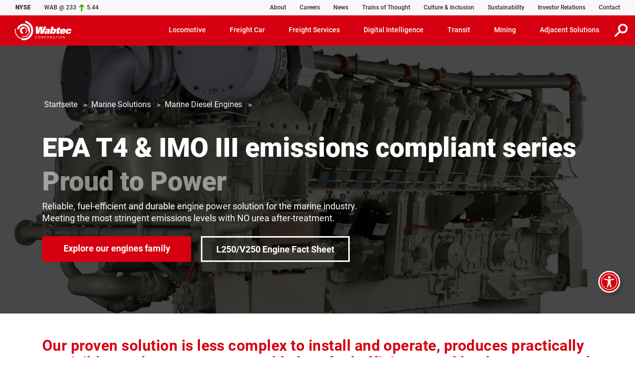

--- FILE ---
content_type: text/html; charset=UTF-8
request_url: https://www.wabteccorp.com/de/marine-solutions/marine-diesel-engines/epa-t4-imo-iii-emissions-compliant-series
body_size: 18786
content:
<!DOCTYPE html>
<html lang="de" dir="ltr" prefix="og: https://ogp.me/ns#">
  <head>
    <meta charset="utf-8" />
<meta name="description" content="Wabtec’s reliable, long-lasting, and fuel-efficient medium-speed diesel engine series includes inline and V models delivering continuous power ranging from 1,700-4,700 bkW and is certified to meet U.S. EPA Tier 4 &amp; IMO Tier III emissions" />
<meta name="abstract" content="Wabtec’s reliable, long-lasting, and fuel-efficient medium-speed diesel engine series includes inline and V models delivering continuous power ranging from 1,700-4,700 bkW and is certified to meet U.S. EPA Tier 4 &amp; IMO Tier III emissions" />
<meta name="keywords" content="GE Transportation, marine, diesel engine, engine, auxiliary engine, generators, emissions, propulsion, fuel efficiency" />
<link rel="shortlink" href="https://www.wabteccorp.com/marine-solutions/marine-diesel-engines/epa-t4-imo-iii-emissions-compliant-series" />
<link rel="canonical" href="https://www.wabteccorp.com/marine-solutions/marine-diesel-engines/epa-t4-imo-iii-emissions-compliant-series" />
<meta property="og:site_name" content="Wabtec Corporation" />
<meta property="og:url" content="https://www.wabteccorp.com/marine-solutions/marine-diesel-engines/epa-t4-imo-iii-emissions-compliant-series" />
<meta property="og:title" content="EPA T4 &amp; IMO III emissions compliant series" />
<meta property="og:description" content="Wabtec’s reliable, long-lasting, and fuel-efficient medium-speed diesel engine series includes inline and V models delivering continuous power ranging from 1,700-4,700 bkW and is certified to meet U.S. EPA Tier 4 &amp; IMO Tier III emissions" />
<meta property="og:image" content="https://www.wabteccorp.com/sites/default/files/2020-09/Wabtec-Maritime-Solutions-L250MDC-Marine-Engine-Family-480x480.png" />
<meta name="twitter:card" content="summary_large_image" />
<meta name="twitter:description" content="Wabtec’s reliable, long-lasting, and fuel-efficient medium-speed diesel engine series includes inline and V models delivering continuous power ranging from 1,700-4,700 bkW and is certified to meet U.S. EPA Tier 4 &amp; IMO Tier III emissions" />
<meta name="twitter:title" content="EPA T4 &amp; IMO III emissions compliant series" />
<meta name="twitter:site" content="@WabtecCorp" />
<meta name="twitter:image" content="https://www.wabteccorp.com/sites/default/files/2020-09/Wabtec-Maritime-Solutions-L250MDC-Marine-Engine-Family-480x480.png" />
<meta name="MobileOptimized" content="width" />
<meta name="HandheldFriendly" content="true" />
<meta name="viewport" content="width=device-width, initial-scale=1.0" />
<script type="application/ld+json">{
    "@context": "https://schema.org",
    "@graph": [
        {
            "@type": "Corporation",
            "@id": "https://www.wabteccorp.com/",
            "name": "Wabtec Corporation",
            "description": "Wabtec Corporation",
            "url": "https://www.wabteccorp.com/",
            "logo": {
                "@type": "ImageObject",
                "representativeOfPage": "False",
                "url": "https://www.wabteccorp.com/themes/custom/wabtec/images/Wabtec-Corporation.svg"
            },
            "brand": {
                "@type": "Brand",
                "@id": "https://www.wabteccorp.com/",
                "name": "Wabtec Corporation",
                "description": "Wabtec Corporation",
                "url": "https://www.wabteccorp.com/",
                "sameAs": [
                    "https://www.linkedin.com/company/wabtec-corporation/",
                    "https://www.facebook.com/wabtec/",
                    "https://www.instagram.com/wabteccorporation/",
                    "https://www.twitter.com/WabtecCorp/",
                    "https://www.youtube.com/user/WabtecCorp/"
                ],
                "logo": {
                    "@type": "ImageObject",
                    "representativeOfPage": "False",
                    "url": "https://www.wabteccorp.com/themes/custom/wabtec/images/Wabtec-Corporation.svg"
                }
            },
            "address": {
                "@type": "PostalAddress",
                "streetAddress": "30 Isabella Street",
                "addressLocality": "Pittsburgh",
                "addressRegion": "PA",
                "postalCode": "15212",
                "addressCountry": "USA"
            }
        }
    ]
}</script>
<link rel="icon" href="/themes/custom/wabtec/favicon.ico" type="image/vnd.microsoft.icon" />
<link rel="alternate" hreflang="en" href="https://www.wabteccorp.com/marine-solutions/marine-diesel-engines/epa-t4-imo-iii-emissions-compliant-series" />

    <title>EPA T4 &amp; IMO III emissions compliant series | Wabtec Corporation</title>
    <link rel="stylesheet" media="all" href="/sites/default/files/css/css_n5lqIlpXNBSW6p3s41vaQ-304pzTs1qX0R36aj7FwN0.css?delta=0&amp;language=de&amp;theme=wabtec&amp;include=eJx1jEsKwzAQQy_k2GeSbcVJGX_wTEhz-1La0kXpRoL3hBKGpQ0hQulSnwx5HgPiccPdDUyUibHpB3-JP9o4ouy6MTu91FhfLyeiMYW1N1twUnvlknL78CI9Qha1S_ZW3Mm49lnDuz2Flc18pmEX9dZLEf6dVaqi_PpnPACP1FTz" />
<link rel="stylesheet" media="all" href="/sites/default/files/css/css_V1i0NJen8mZBAP4mdM6kHraM_j5612AM24c7v9BR90M.css?delta=1&amp;language=de&amp;theme=wabtec&amp;include=eJx1jEsKwzAQQy_k2GeSbcVJGX_wTEhz-1La0kXpRoL3hBKGpQ0hQulSnwx5HgPiccPdDUyUibHpB3-JP9o4ouy6MTu91FhfLyeiMYW1N1twUnvlknL78CI9Qha1S_ZW3Mm49lnDuz2Flc18pmEX9dZLEf6dVaqi_PpnPACP1FTz" />

    <script src="/sites/default/files/js/js_BsXRhj6hEH56h5w6Zsct-HVryysSsV1t7_ue-FUsh8s.js?scope=header&amp;delta=0&amp;language=de&amp;theme=wabtec&amp;include=eJyFilEOAiEMRC_kwpFMW0YkAUpoXa-vJhI_dOPPzOTNmxAaLleKc63TndghkVXdfNLYJPUFsZekfTOZZbgtmqsy1Q8FX3S2-O6AiobuIcGpVAtGO_5KrjnXY63BjPLxb88h_nW_4icMduNW_Kxd8AA7q2tz"></script>

  </head>
  <body>
        <a href="#main-content" aria-label="skip to main content" class="visually-hidden focusable">
      Direkt zum Inhalt
    </a>
    
      <div class="dialog-off-canvas-main-canvas" data-off-canvas-main-canvas>
    <div class="layout-container prdc">
      <div>
    <div id="alrtie_46" class="container-fluid alrtie alr d-none"  id="block-alertie">
    <div class="row pt-2">
        <div class="col-12 my-1 my-sm-2">
            <div class="row">
                <div class="txt-edtr offset-1 col-10 offset-sm-1 col-sm-10 offset-xl-1 col-xl-10 h-100">
                                        <p>This website no longer supports the Internet Explorer web browser.</p>

<p>Microsoft is retiring and will no longer support Internet Explorer.&nbsp; Please use another web browser to access this website.&nbsp;&nbsp;</p>

<p><a href="https://support.microsoft.com/en-us/office/this-website-doesn-t-work-in-internet-explorer-8f5fc675-cd47-414c-9535-12821ddfc554" target="_blank">Click here for more details.</a> </p>
                </div>
            </div>
        </div>
    </div>
</div>

  </div>

    <header role="banner">
        
          <div>
    
<div id="header-top" class="umenu container-fluid"  id="block-utilitybar">
					<div class="row header-top bg-light-gray px-sm-3 px-md-2 px-lg-3 pe-xl-0 pe-xxl-3 ps-xxxl-4 pe-xxxl-0 pe-lg-0">
			<div class="col-8 col-lg-3 rates d-flex align-items-center">
				<p>
					<span class="black pe-4">NYSE</span>
					<span>WAB&nbsp;@&nbsp;233</span>
				</p>
				<img src="/themes/custom/wabtec/images/icons/ticker-arrow-up-green.svg" alt="green stock ticket up arrow" width="11" height="15">
				<span class="profit">5.44</span>
			</div>
			<div class="col-4 col-lg-9 ps-xl-0 pe-xl-0 utility-container">
				  <div>
    <nav role="navigation" aria-labelledby="block-utilitymenu-menu" id="block-utilitymenu">
            
  <h2 class="visually-hidden" id="block-utilitymenu-menu">Utility Menu</h2>
  

        <nav class="navbar navbar-expand-lg h-100 d-flex justify-content-end align-items-center">
	<div id="topnavbar">
												<ul class="navbar-nav me-auto">
																		<li class="nav-item d-none d-lg-block">
								<a href="/de/about-wabtec" class="nav-link" data-drupal-link-system-path="node/1886">About</a>
							</li>
																								<li class="nav-item d-none d-lg-block">
								<a href="https://careers.wabtec.com/" class="nav-link">Careers</a>
							</li>
																								<li class="nav-item d-none d-lg-block">
								<a href="/de/newsroom" class="nav-link" data-drupal-link-system-path="node/3701">News</a>
							</li>
																								<li class="nav-item d-none d-lg-block">
								<a href="/de/trains-of-thought" class="nav-link" data-drupal-link-system-path="node/8114">Trains of Thought</a>
							</li>
																								<li class="nav-item d-none d-lg-block">
								<a href="/de/global-culture-and-inclusion" class="nav-link" data-drupal-link-system-path="node/6451">Culture &amp; Inclusion</a>
							</li>
																								<li class="nav-item d-none d-lg-block">
								<a href="/de/sustainability" class="nav-link" data-drupal-link-system-path="node/7845">Sustainability</a>
							</li>
																								<li class="nav-item d-none d-lg-block">
								<a href="https://ir.wabteccorp.com/" class="nav-link">Investor Relations</a>
							</li>
																								<li class="nav-item d-none d-lg-block">
								<a href="/de/contact-us" class="nav-link" data-drupal-link-system-path="node/1166">Contact</a>
							</li>
															</ul>
					
			</div>
</nav>


  </nav>

  </div>

			</div>
		</div>
	</div>

  </div>

          <div>
    <nav role="navigation" aria-labelledby="block-mainmenu-menu" id="block-mainmenu">
            
  <h2 class="visually-hidden" id="block-mainmenu-menu">Main Menu</h2>
  

        <div id="main-navigation" class="mmenu w-100">
	<nav class="navbar w-100 navbar-expand-lg navbar-dark bg-red">
		<a class="navbar-brand" href="/de/">
			<img src="/themes/custom/wabtec/images/Wabtec-logo-White.svg" alt="Wabtec Corporation" width="114" height="39">
		</a>
		<button class="srch-icn border-0 bg-transparent d-lg-none">
			<img tabindex="0" src="/themes/custom/wabtec/images/icons/icon-search.svg" alt="Suche" width="26" height="26">
		</button>
		<button class="navbar-toggler" type="button" data-bs-toggle="collapse" data-bs-target="#navigation" aria-controls="navigation" aria-expanded="false" aria-label="Toggle navigation">
			<span class="navbar-toggler-icon"></span>
		</button>
		<div class="collapse navbar-collapse pb-lg-0" id="navigation">
														<ul data-region="primary_menu" class="navbar-nav ms-auto">
																																		<li class="nav-item dropdown megamenu">
														<a class="nav-link dropdown-toggle" id="menu-item-31" role="button" data-bs-toggle="dropdown" aria-haspopup="true" aria-expanded="false" tabindex="0">Locomotive</a>
							<div class="dropdown-menu" data-target="#menu-item-31" aria-labelledby="menu-item-31">
								<div class="container">
									<div class="row mega-dropdown-header">
										<div class="col-12">
																						<h2 class="title">Locomotive</h2>
																																																													<a href="/de/locomotive" class="description d-lg-none" aria-label="Locomotive">Locomotive&nbsp;Übersicht</a>
													<div class="btn bg-red-font-white d-none d-lg-inline-block">
														<a href="/de/locomotive">
															Locomotive&nbsp;Übersicht
																													</a>
													</div>
																																	</div>
									</div>
								</div>
																																	<div id="menu-item-31-menu-body" class="pt-3 pb-lg-3 pb-0">
										<div class="container">
											<div class="row collapse multi-collapse quarters show">
																									<div class="col-12 col-lg-6 col-xl-3 quarter">
														<h6 class="heading">EQUIPMENT</h6>
																													<a href="/de/locomotive/alternative-fuel-locomotives" data-drupal-link-system-path="node/481">Alternative fuel</a>
																													<a href="/de/locomotive/heavy-haul-locomotives" data-drupal-link-system-path="node/466">Heavy haul</a>
																													<a href="/de/locomotive/medium-weight-locomotives" data-drupal-link-system-path="node/471">Medium weight</a>
																													<a href="/de/locomotive/light-weight-locomotives" data-drupal-link-system-path="node/476">Light weight</a>
																											</div>
																									<div class="col-12 col-lg-6 col-xl-3 quarter">
														<h6 class="heading">COMPONENTS</h6>
																													<a href="/de/locomotive/braking-systems" data-drupal-link-system-path="node/3236">Braking Systems</a>
																													<a href="/de/locomotive/air-generation-and-treatment" data-drupal-link-system-path="node/3196">Air Generation &amp; Treatment</a>
																													<a href="/de/locomotive/electric-motors" data-drupal-link-system-path="node/5446">Electric Motors</a>
																													<a href="/de/locomotive/engine-cooling" data-drupal-link-system-path="node/701">Engine Cooling</a>
																													<a href="/de/locomotive/cab-components" data-drupal-link-system-path="node/4786">Cab Components</a>
																													<a href="/de/locomotive/seals-gaskets-accessories" data-drupal-link-system-path="node/1331">Seals, Gaskets &amp; Accessories</a>
																											</div>
																									<div class="col-12 col-lg-6 col-xl-3 quarter">
														<h6 class="heading">SERVICES</h6>
																													<a href="/de/freight-services/asset-performance-management" data-drupal-link-system-path="node/3571">Asset Performance Management</a>
																													<a href="/de/freight-services/certified-pre-owned" data-drupal-link-system-path="node/3606">Certified Pre-Owned</a>
																													<a href="/de/freight-services/maintenance" data-drupal-link-system-path="node/491">Maintenance</a>
																													<a href="/de/freight-services/maintenance-of-way" data-drupal-link-system-path="node/831">Maintenance of Way</a>
																													<a href="/de/freight-services/modernization-solutions" data-drupal-link-system-path="node/4701">Modernization Solutions</a>
																													<a href="/de/freight-services/performance-upgrades" data-drupal-link-system-path="node/816">Performance Upgrades</a>
																													<a href="/de/freight-services/remanufacturing" data-drupal-link-system-path="node/811">Remanufacturing</a>
																											</div>
																									<div class="col-12 col-lg-6 col-xl-3 quarter">
														<h6 class="heading">DIGITAL INTELLIGENCE</h6>
																													<a href="/de/digital-intelligence/electronics-and-components/ecp-4200" data-drupal-link-system-path="node/1711">ECP-4200 Brake System</a>
																													<a href="/de/digital-intelligence/signaling-and-train-control/train-control/interoperable-electronic-train-management-system-i-etms" data-drupal-link-system-path="node/286">I-ETMS®</a>
																													<a href="/de/digital-intelligence/electronics-and-components/event-recorders" data-drupal-link-system-path="node/2021">Event Recorders</a>
																											</div>
																							</div>
										</div>
									</div>
															</div>
						</li>
																													<li class="nav-item dropdown megamenu">
														<a class="nav-link dropdown-toggle" id="menu-item-36" role="button" data-bs-toggle="dropdown" aria-haspopup="true" aria-expanded="false" tabindex="0">Freight Car</a>
							<div class="dropdown-menu" data-target="#menu-item-36" aria-labelledby="menu-item-36">
								<div class="container">
									<div class="row mega-dropdown-header">
										<div class="col-12">
																						<h2 class="title">Freight Car</h2>
																																																													<a href="/de/freight-car" class="description d-lg-none" aria-label="Freight Car">Freight Car&nbsp;Übersicht</a>
													<div class="btn bg-red-font-white d-none d-lg-inline-block">
														<a href="/de/freight-car">
															Freight Car&nbsp;Übersicht
																													</a>
													</div>
																																	</div>
									</div>
								</div>
																																	<div id="menu-item-36-menu-body" class="pt-3 pb-lg-3 pb-0">
										<div class="container">
											<div class="row collapse multi-collapse quarters show">
																									<div class="col-12 col-lg-6 col-xl-3 quarter">
														<h6 class="heading">COMPONENTS</h6>
																													<a href="/de/freight-car/braking-systems" data-drupal-link-system-path="node/906">Braking Systems</a>
																													<a href="/de/freight-car/truck-systems" data-drupal-link-system-path="node/926">Truck Systems</a>
																													<a href="/de/freight-car/end-of-car-systems" data-drupal-link-system-path="node/1456">End of Car Systems</a>
																													<a href="/de/freight-car/specialty-components" data-drupal-link-system-path="node/711">Specialty Components</a>
																											</div>
																									<div class="col-12 col-lg-6 col-xl-3 quarter">
														<h6 class="heading">SERVICES</h6>
																													<a href="/de/freight-services/freight-car-maintenance/component-reconditioning" data-drupal-link-system-path="node/3516">Component Reconditioning</a>
																													<a href="/de/freight-services/freight-car-maintenance/education-technical-support" data-drupal-link-system-path="node/3521">Education &amp; Technical Support</a>
																											</div>
																									<div class="col-12 col-lg-6 col-xl-3 quarter">
														<h6 class="heading">DIGITAL INTELLIGENCE</h6>
																													<a href="/freight-car/braking-systems/ecp-4200">ECP-4200</a>
																													<a href="/de/digital-intelligence/electronics-and-components/trainlink-ng5-atx-end-of-train-device" data-drupal-link-system-path="node/1796">TrainLink™ NG5 ATX End of Train Device</a>
																													<a href="/de/digital-intelligence/electronics-and-components/axlemax-alternator" data-drupal-link-system-path="node/5536">AxleMax Alternator</a>
																											</div>
																							</div>
										</div>
									</div>
															</div>
						</li>
																													<li class="nav-item dropdown megamenu">
														<a class="nav-link dropdown-toggle" id="menu-item-1071" role="button" data-bs-toggle="dropdown" aria-haspopup="true" aria-expanded="false" tabindex="0">Freight Services</a>
							<div class="dropdown-menu" data-target="#menu-item-1071" aria-labelledby="menu-item-1071">
								<div class="container">
									<div class="row mega-dropdown-header">
										<div class="col-12">
																						<h2 class="title">Freight Services</h2>
																																																													<a href="/de/freight-services" class="description d-lg-none" aria-label="Freight Services">Freight Services&nbsp;Übersicht</a>
													<div class="btn bg-red-font-white d-none d-lg-inline-block">
														<a href="/de/freight-services">
															Freight Services&nbsp;Übersicht
																													</a>
													</div>
																																	</div>
									</div>
								</div>
																																	<div id="menu-item-1071-menu-body" class="pt-3 pb-lg-3 pb-0">
										<div class="container">
											<div class="row collapse multi-collapse quarters show">
																									<div class="col-12 col-lg-6 col-xl-3 quarter">
														<h6 class="heading">LOCOMOTIVE SERVICES</h6>
																													<a href="/de/freight-services/asset-performance-management" data-drupal-link-system-path="node/3571">Asset Performance Management</a>
																													<a href="/de/freight-services/certified-pre-owned" data-drupal-link-system-path="node/3606">Certified Pre-Owned</a>
																													<a href="/de/freight-services/maintenance" data-drupal-link-system-path="node/491">Maintenance</a>
																													<a href="/de/freight-services/maintenance-of-way" data-drupal-link-system-path="node/831">Maintenance of Way</a>
																													<a href="/de/freight-services/modernization-solutions" data-drupal-link-system-path="node/4701">Modernization Solutions</a>
																													<a href="/de/freight-services/performance-upgrades" data-drupal-link-system-path="node/816">Performance Upgrades</a>
																													<a href="/de/freight-services/remanufacturing" data-drupal-link-system-path="node/811">Remanufacturing</a>
																											</div>
																									<div class="col-12 col-lg-6 col-xl-3 quarter">
														<h6 class="heading">FREIGHT CAR SERVICES</h6>
																													<a href="/de/freight-services/freight-car-maintenance/component-reconditioning" data-drupal-link-system-path="node/3516">Component Reconditioning</a>
																													<a href="/de/freight-services/freight-car-maintenance/education-technical-support" data-drupal-link-system-path="node/3521">Education &amp; Technical Support</a>
																											</div>
																							</div>
										</div>
									</div>
															</div>
						</li>
																													<li class="nav-item dropdown megamenu">
														<a class="nav-link dropdown-toggle" id="menu-item-26" role="button" data-bs-toggle="dropdown" aria-haspopup="true" aria-expanded="false" tabindex="0">Digital Intelligence</a>
							<div class="dropdown-menu" data-target="#menu-item-26" aria-labelledby="menu-item-26">
								<div class="container">
									<div class="row mega-dropdown-header">
										<div class="col-12">
																						<h2 class="title">Digital Intelligence</h2>
																																																													<a href="/de/digital-intelligence" class="description d-lg-none" aria-label="Digital Intelligence">Digital Intelligence&nbsp;Übersicht</a>
													<div class="btn bg-red-font-white d-none d-lg-inline-block">
														<a href="/de/digital-intelligence">
															Digital Intelligence&nbsp;Übersicht
																													</a>
													</div>
																																	</div>
									</div>
								</div>
																																	<div id="menu-item-26-menu-body" class="pt-3 pb-lg-3 pb-0">
										<div class="container">
											<div class="row collapse multi-collapse quarters show">
																									<div class="col-12 col-lg-6 col-xl-3 quarter">
														<h6 class="heading">SOLUTIONS</h6>
																													<a href="/de/digital-intelligence/energy-management" data-drupal-link-system-path="node/7882">Energy Management</a>
																													<a href="/de/digital-intelligence/condition-monitoring" data-drupal-link-system-path="node/7883">Condition Monitoring</a>
																													<a href="/de/digital-intelligence/signaling-and-train-control" data-drupal-link-system-path="node/7884">Signaling &amp; Train Control</a>
																													<a href="/de/digital-intelligence/remote-train-operation" data-drupal-link-system-path="node/7897">Remote Train Operation</a>
																													<a href="/de/digital-intelligence/scheduling-planning-and-optimization" data-drupal-link-system-path="node/7899">Scheduling, Planning &amp; Optimization</a>
																													<a href="/de/digital-intelligence/transportation-management" data-drupal-link-system-path="node/7900">Transportation Management</a>
																													<a href="/de/digital-intelligence/inspection-technologies" data-drupal-link-system-path="node/8358">Inspection Technologies</a>
																													<a href="/de/digital-intelligence/digital-mine" data-drupal-link-system-path="node/1401">Digital Mine</a>
																													<a href="/de/digital-intelligence/electronics-and-components" data-drupal-link-system-path="node/231">Electronics and Components</a>
																											</div>
																							</div>
										</div>
									</div>
															</div>
						</li>
																													<li class="nav-item dropdown megamenu">
														<a class="nav-link dropdown-toggle" id="menu-item-41" role="button" data-bs-toggle="dropdown" aria-haspopup="true" aria-expanded="false" tabindex="0">Transit</a>
							<div class="dropdown-menu" data-target="#menu-item-41" aria-labelledby="menu-item-41">
								<div class="container">
									<div class="row mega-dropdown-header">
										<div class="col-12">
																						<h2 class="title">Transit</h2>
																																																													<a href="/de/transit" class="description d-lg-none" aria-label="Transit">Transit&nbsp;Übersicht</a>
													<div class="btn bg-red-font-white d-none d-lg-inline-block">
														<a href="/de/transit">
															Transit&nbsp;Übersicht
																													</a>
													</div>
																																	</div>
									</div>
								</div>
																																	<div id="menu-item-41-menu-body" class="pt-3 pb-lg-3 pb-0">
										<div class="container">
											<div class="row collapse multi-collapse quarters show">
																									<div class="col-12 col-lg-6 col-xl-3 quarter">
														<h6 class="heading">RAIL COMPONENTS</h6>
																													<a href="/de/transit-rail" data-drupal-link-system-path="node/686">Overview</a>
																													<a href="/de/transit-rail/braking-systems" data-drupal-link-system-path="node/751">Braking Systems</a>
																													<a href="/de/transit-rail/couplers-and-draft-gears" data-drupal-link-system-path="node/761">Couplers &amp; Draft Gears</a>
																													<a href="/de/transit-rail/door-and-access-solutions" data-drupal-link-system-path="node/766">Door &amp; Access Solutions</a>
																													<a href="/de/transit-rail/electrical-solutions" data-drupal-link-system-path="node/771">Electrical Solutions</a>
																													<a href="/de/transit-rail/hvac-comfort-systems" data-drupal-link-system-path="node/756">HVAC &amp; Comfort Systems</a>
																													<a href="/de/transit-rail/power-collection" data-drupal-link-system-path="node/781">Power Collection</a>
																													<a href="/de/transit-rail/power-and-auxiliary-energy-solutions" data-drupal-link-system-path="node/776">Power &amp; Auxiliary Energy Solutions</a>
																													<a href="/de/transit-rail/suspension-vibration-control" data-drupal-link-system-path="node/3911">Suspension &amp; Vibration Control</a>
																											</div>
																									<div class="col-12 col-lg-6 col-xl-3 quarter">
														<h6 class="heading">BUS COMPONENTS</h6>
																													<a href="/de/transit-bus" data-drupal-link-system-path="node/691">Overview</a>
																													<a href="/de/transit-bus/bus-components" data-drupal-link-system-path="node/731">Bus Components</a>
																													<a href="/de/transit-bus/doors-access" data-drupal-link-system-path="node/736">Doors &amp; Accessibility</a>
																													<a href="/de/transit-bus/e-bus-charging" data-drupal-link-system-path="node/741">E-Bus Charging</a>
																													<a href="/de/transit-bus/electric-power-collection" data-drupal-link-system-path="node/5301">Electric Power Collection</a>
																													<a href="/de/transit-bus/passenger-information-vehicle-security" data-drupal-link-system-path="node/746">Passenger Information &amp; Vehicle Security</a>
																											</div>
																									<div class="col-12 col-lg-6 col-xl-3 quarter">
														<h6 class="heading">DIGITAL INTELLIGENCE</h6>
																													<a href="/de/transit-rail/driving-monitoring-recording/radar-aic" data-drupal-link-system-path="node/961">Radar AIC</a>
																													<a href="/de/digital-intelligence/electronics-and-components/event-recorders" data-drupal-link-system-path="node/2021">Event Recorders</a>
																													<a href="/de/transit-rail/passenger-information-video-security/ismart-display" data-drupal-link-system-path="node/941">iSmart Display</a>
																													<a href="/de/transit-rail/passenger-information-systems/passenger-information-video-security" data-drupal-link-system-path="node/956">Passenger Information &amp; Video Security</a>
																											</div>
																									<div class="col-12 col-lg-6 col-xl-3 quarter">
														<h6 class="heading">SERVICES</h6>
																													<a href="/de/transit-rail/services/transit-services" data-drupal-link-system-path="node/4246">Transit Services</a>
																											</div>
																							</div>
										</div>
									</div>
															</div>
						</li>
																													<li class="nav-item dropdown megamenu">
														<a class="nav-link dropdown-toggle" id="menu-item-246" role="button" data-bs-toggle="dropdown" aria-haspopup="true" aria-expanded="false" tabindex="0">Mining</a>
							<div class="dropdown-menu" data-target="#menu-item-246" aria-labelledby="menu-item-246">
								<div class="container">
									<div class="row mega-dropdown-header">
										<div class="col-12">
																						<h2 class="title">Mining</h2>
																																																													<a href="/de/mining" class="description d-lg-none" aria-label="Mining">Mining&nbsp;Übersicht</a>
													<div class="btn bg-red-font-white d-none d-lg-inline-block">
														<a href="/de/mining">
															Mining&nbsp;Übersicht
																													</a>
													</div>
																																	</div>
									</div>
								</div>
																																	<div id="menu-item-246-menu-body" class="pt-3 pb-lg-3 pb-0">
										<div class="container">
											<div class="row collapse multi-collapse quarters show">
																									<div class="col-12 col-lg-6 col-xl-3 quarter">
														<h6 class="heading">DIGITAL MINE</h6>
																													<a href="/de/digital-intelligence/digital-mine" data-drupal-link-system-path="node/1401">Overview</a>
																													<a href="/de/digital-intelligence/digital-mine/collision-avoidance-system-cas" data-drupal-link-system-path="node/2766">Collision Avoidance System (CAS) </a>
																													<a href="/de/digital-intelligence/digital-mine/advanced-monitoring-sensing-solutions" data-drupal-link-system-path="node/1411">Advanced Monitoring &amp; Sensing</a>
																													<a href="/de/digital-intelligence/digital-mine/operations-performance-management" data-drupal-link-system-path="node/2081">Operations Performance Management</a>
																													<a href="/de/digital-intelligence/digital-mine/underground-drill-guidance-solution" data-drupal-link-system-path="node/7874">Underground Drill Guidance</a>
																													<a href="/de/digital-intelligence/digital-mine/services-management" data-drupal-link-system-path="node/1661">Services Management</a>
																											</div>
																									<div class="col-12 col-lg-6 col-xl-3 quarter">
														<h6 class="heading">SURFACE EQUIPMENT</h6>
																													<a href="/de/mining/cooling-solutions" data-drupal-link-system-path="node/8001">Cooling Solutions</a>
																													<a href="/de/mining/electric-drive-systems" data-drupal-link-system-path="node/6771">Electric Drive Systems</a>
																													<a href="/de/mining/power-and-data-transfer" data-drupal-link-system-path="node/1696">Power &amp; Data Transfer</a>
																											</div>
																							</div>
										</div>
									</div>
															</div>
						</li>
																													<li class="nav-item dropdown megamenu">
														<a class="nav-link dropdown-toggle" id="menu-item-51" role="button" data-bs-toggle="dropdown" aria-haspopup="true" aria-expanded="false" tabindex="0">Adjacent Solutions</a>
							<div class="dropdown-menu" data-target="#menu-item-51" aria-labelledby="menu-item-51">
								<div class="container">
									<div class="row mega-dropdown-header">
										<div class="col-12">
																						<h2 class="title">Adjacent Solutions</h2>
																					</div>
									</div>
								</div>
																																	<div id="menu-item-51-menu-body" class="pt-3 pb-lg-3 pb-0">
										<div class="container">
											<div class="row collapse multi-collapse quarters show">
																									<div class="col-12 col-lg-6 col-xl-3 quarter">
														<h6 class="heading">RAIL INFRASTRUCTURE</h6>
																													<a href="/de/rail-infrastructure" data-drupal-link-system-path="node/191">Overview</a>
																													<a href="/de/rail-infrastructure/special-trackwork-track-products" data-drupal-link-system-path="node/3806">Track Products &amp; Materials</a>
																													<a href="/de/rail-infrastructure/signal-wayside-components" data-drupal-link-system-path="node/3796">Signal Wayside Components</a>
																													<a href="/de/rail-infrastructure/vehicle-equipment" data-drupal-link-system-path="node/3811">Vehicle Equipment</a>
																													<a href="/de/rail-infrastructure/electric-power-supply" data-drupal-link-system-path="node/4226">Electric Power Supply</a>
																											</div>
																									<div class="col-12 col-lg-6 col-xl-3 quarter">
														<h6 class="heading">DRILLING</h6>
																													<a href="/de/drilling" data-drupal-link-system-path="node/211">Overview</a>
																													<a href="/de/drilling/drill-motors/ac-air-cooled-motors" data-drupal-link-system-path="node/3081">AC Air Cooled Motors</a>
																													<a href="/de/drilling/drill-motors/packaging-options" data-drupal-link-system-path="node/3096">Packaging Options</a>
																											</div>
																									<div class="col-12 col-lg-6 col-xl-3 quarter">
														<h6 class="heading">MARINE SOLUTIONS</h6>
																													<a href="/de/marine-solutions" data-drupal-link-system-path="node/206">Overview</a>
																													<a href="/de/marine-solutions/marine-diesel-engines" data-drupal-link-system-path="node/4846">Marine Diesel Engines</a>
																													<a href="/de/marine-solutions/onshore-power-supply" data-drupal-link-system-path="node/2926">Onshore Power Supply</a>
																											</div>
																									<div class="col-12 col-lg-6 col-xl-3 quarter">
														<h6 class="heading">HEAT TRANSFER &amp; ENERGY SOLUTIONS</h6>
																													<a href="/de/heat-transfer-and-energy-solutions" data-drupal-link-system-path="node/216">Overview</a>
																													<a href="/de/heat-transfer-and-energy-solutions/engine-cooling" data-drupal-link-system-path="node/3451">Diesel &amp; Gas Engine Cooling</a>
																													<a href="/de/heat-transfer-and-energy-solutions/generator-motor-transformer-coolers" data-drupal-link-system-path="node/3456">Generator, Motor &amp; Transformer Coolers</a>
																													<a href="/de/heat-transfer-and-energy-solutions/high-temperature-applications" data-drupal-link-system-path="node/4991">High Temperature Applications</a>
																											</div>
																									<div class="col-12 col-lg-6 col-xl-3 quarter">
														<h6 class="heading">ELASTOMERS</h6>
																													<a href="/de/elastomers" data-drupal-link-system-path="node/226">Overview</a>
																													<a href="/de/elastomers/custom-rubber-molding/railway-applications" data-drupal-link-system-path="node/3886">Railway Applications</a>
																													<a href="/de/elastomers/industrial-applications" title="Standard Solutions by Application" data-drupal-link-system-path="node/3476">Industrial Applications</a>
																													<a href="/de/elastomers/custom-rubber-molding" data-drupal-link-system-path="node/3746">Custom Rubber Molding</a>
																													<a href="/de/elastomers/processes-capabilities" data-drupal-link-system-path="node/3896">Processes &amp; Capabilities</a>
																											</div>
																									<div class="col-12 col-lg-6 col-xl-3 quarter">
														<h6 class="heading">POWER GENERATION</h6>
																													<a href="/de/stationary-power-diesel-engines" data-drupal-link-system-path="node/8090">Stationary Power Diesel Engines</a>
																													<a href="/de/stationary-power-diesel-engines/250SDC-series-Tier-4" data-drupal-link-system-path="node/8156">250SDC Series (Tier 4)</a>
																													<a href="/de/stationary-power-diesel-engines/parts-and-service" data-drupal-link-system-path="node/8161">Parts &amp; Service</a>
																											</div>
																							</div>
										</div>
									</div>
															</div>
						</li>
										<li class="nav-item dropdown megamenu d-none d-lg-block">
						<button class="srch-icn border-0 bg-transparent">
							<img tabindex="0" class="img-fluid" src="/themes/custom/wabtec/images/icons/icon-search.svg" alt="Suche" width="26" height="26">
						</button>
					</li>
																<li class="nav-item dropdown megamenu d-block d-lg-none">
							<div class="dropdown-menu show" data-target="#company-menu" aria-labelledby="company-menu">
								<div class="container">
									<div class="row mega-dropdown-header">
										<div class="col-12">
											<h2 class="title">Firma</h2>
										</div>
									</div>
								</div>
								<div id="company-menu" class="company-menu row py-sm-2">
									<div class="container">
										<div class="row collapse multi-collapse quarters show">
											<div class="col-12 col-lg-6 col-xl-3 quarter">
																									<a href="/de/about-wabtec" data-drupal-link-system-path="node/1886">About Wabtec</a>
																									<a href="https://careers.wabtec.com">Careers</a>
																									<a href="/de/newsroom" data-drupal-link-system-path="node/3701">Newsroom</a>
																									<a href="/de/trains-of-thought" data-drupal-link-system-path="node/8114">Trains of Thought</a>
																									<a href="/de/global-culture-and-inclusion" data-drupal-link-system-path="node/6451">Culture &amp; Inclusion</a>
																									<a href="/de/sustainability" data-drupal-link-system-path="node/7845">Sustainability</a>
																									<a href="https://ir.wabteccorp.com/">Investor Relations</a>
																									<a href="/de/contact-us" data-drupal-link-system-path="node/1166">Contact</a>
																							</div>
										</div>
									</div>
								</div>
							</div>
						</li>
									</ul>
			</div>
		
				</nav>
</div>
<div class="po-content d-none">
	<form action="/de/search" method="get">
		<div class="row">
			<div class="col-12 d-flex align-items-center justify-content-center h-100 w-100">
				<div class="form-group w-100">
					<label for="search" class="d-none">Search</label>
					<input type="search" name="text" id="search" class="form-control sbd" aria-label="search" placeholder="Suche...">
				</div>
			</div>
		</div>
	</form>
</div>

  </nav>

  </div>

    </header>
    
    <main role="main">
        <a id="main-content" tabindex="-1"></a>
        <div class="layout-content">
                           																																																																												<div class="heror w-100 p-0" >
					<div class="bg">
						<picture>
							<source srcset="/sites/default/files/styles/scale_crop_hero_rich_xs_575_800_cc/public/2020-08/Wabtec-Maritime-Solutions-Marine-Engines-1920x800_0.jpg.webp?itok=QCAgAZ3Y" media="(max-width: 576px)">
							<source srcset="/sites/default/files/styles/scale_crop_hero_rich_sm_767_800_cc/public/2020-08/Wabtec-Maritime-Solutions-Marine-Engines-1920x800_0.jpg.webp?itok=_NhsEMsQ" media="(min-width: 577px) and (max-width: 767px)">
							<source media="(min-width: 768px)" srcset="/sites/default/files/styles/scale_width_1920/public/2020-08/Wabtec-Maritime-Solutions-Marine-Engines-1920x800_0.jpg.webp?itok=WFsJbShG">
							<img class="top-0 position-absolute heror-img-object-fit obj-pos-cc" src="/sites/default/files/styles/scale_width_1920/public/2020-08/Wabtec-Maritime-Solutions-Marine-Engines-1920x800_0.jpg.webp?itok=WFsJbShG" alt="Wabtec Maritime Solutions Maritime Engines" role="img" aria-label="Wabtec Maritime Solutions Maritime Engines" aria-hidden="false">
						</picture>
						<div class="overlay-full opacity-0"></div>
						<div class="container h-100 align-items-center w-100">
							<div class="row">
								<div class="col-12 content position-relative">
																			<nav aria-label="Pfadnavigation">
											<ol class="breadcrumb px-1 mb-0">
																									<li class="breadcrumb-item">
														<a href="/de">Startseite</a>
													</li>
																									<li class="breadcrumb-item">
														<a href="/de/marine-solutions">Marine Solutions</a>
													</li>
																									<li class="breadcrumb-item">
														<a href="/de/marine-solutions/marine-diesel-engines">Marine Diesel Engines</a>
													</li>
																							</ol>
										</nav>
																												<div class=" wab-scroll-effect-duration-0-9 wab-scroll-effect-delay-3-0">
																															<h1 class="">EPA T4 &amp; IMO III emissions compliant series</h1>
																															<h2 class="subtitle">Proud to Power</h2>
																															<div class="row">
												<div class="txt-edtr col-10 col-sm-11 col-lg-8 col-xl-7">
													<p>Reliable, fuel-efficient and durable engine power solution for the marine industry. Meeting the most stringent emissions levels with NO urea after-treatment.</p>
												</div>
											</div>
																														</div>
																																																																																																																																																																																																																																																																																																																																<div class="buttons-container">
														<div class="btn bg-red-font-white me-xl-3 me-md-4 my-2">
															<a href="/de/marine-engine-selection-guide?inline" target=&quot;_blank&quot; type=&quot;application/pdf; length=3142525&quot; aria-label="Explore our engines family">
																Explore our engines family
																															</a>
														</div>
																																																																																																																																																																																																																																																																																							<div class="btn bg-trans-font-white my-2">
																	<a href="/de/L250-V250MDC_Marine_Diesel_Engine_Fact_Sheet?inline" target=&quot;_blank&quot; type=&quot;application/pdf; length=3033559&quot; aria-label="L250/V250 Engine Fact Sheet">
																		L250/V250 Engine Fact Sheet
																																			</a>
																</div>
																																										</div>
																																																		</div>
							</div>
						</div>
					</div>
				</div>
						
                        
                                    <div class="intro container">
                <div class="row pt-5">
                    <div class="col-12 col-xxxl-8">
                        <div class="row">
                            <div class="txt-edtr intro-text red col-12">
                                <p>Our proven solution is less complex to install and operate, produces practically no visible smoke, operates at world class fuel efficiency and load response, and avoids the hassle of planning urea replenishment and onboard handling of urea.</p>

<p>Key Benefits:</p>

<ul>
	<li>Eliminates the need for space and weight provisions otherwise needed for a SCR system and urea storage tanks, preserving valuable cargo, accommodation, and tank space</li>
	<li>No additional operating expenses from urea use and catalyst replacements</li>
	<li>No hassle associated with planning for urea replenishment and handling urea onboard</li>
	<li>Reducing ship design complexity and shipyard installation time and cost compared to an engine with a SCR after treatment solution</li>
	<li>Robust and proven design, simple to operate</li>
	<li>World-class fuel efficiency and load response with practically no visible smoke</li>
	<li>High engine energy efficiency with more heat recovery available in jacket water system from EGR</li>
	<li>Narrow footprint allows ease of maintenance and packaging advantage</li>
</ul>
                            </div>
                        </div>
                    </div>
                </div>
            </div>
                                                                                <div class="rprds container">
                        <div class="row my-4">
                                                                                                                                                                                                                                                                                                                                                                                                                            <div class="col-12 col-sm-6 col-md-4 col-lg-3 mb-3">
                                    <div class="rprdsi h-100 container card">
                                        <a href="/de/marine-solutions/marine-diesel-engines/epa-t4-imo-iii-emissions-compliant-series/l250mdc-marine-engine-family">
                                            <div class="row">
                                                <div class="col-12">
                                                    <img class="card-img-top" src="/sites/default/files/styles/scale_width_527/public/2020-09/Wabtec-Maritime-Solutions-L250MDC-Marine-Engine-Family-480x480.png.webp?itok=AAF0Cux8" alt="Wabtec Maritime Solutions L250MDC Marine Engine Family" width="480" height="480" loading="lazy">
                                                </div>
                                            </div>
                                            <div class="row">
                                                <div class="card-body col-12 px-4">
                                                    <h5 class="card-title">L250MDC Marine Engine Family</h5> 
                                                    <p class="card-text">Wabtec’s L250MDC inline engine offers a streamlined design that is fuel-efficient and delivers continuous power from 1,700 bkW (6L250MDC @ 900rpm) to 2,500 bkW (8L250MDC @ 1000rpm)</p>
                                                </div>
                                            </div>
                                        </a>
                                    </div>
                                </div>
                                                                                                                                                                                                                                                                                                                                                                                                                            <div class="col-12 col-sm-6 col-md-4 col-lg-3 mb-3">
                                    <div class="rprdsi h-100 container card">
                                        <a href="/de/marine-solutions/marine-diesel-engines/epa-t4-imo-iii-emissions-compliant-series/v250mdc-marine-engine-family">
                                            <div class="row">
                                                <div class="col-12">
                                                    <img class="card-img-top" src="/sites/default/files/styles/scale_width_527/public/2020-09/Wabtec-Maritime-Solutions-Marine-Diesel-Engines-EPA-T4-IMO-III-emissions-compliant-480x480.png.webp?itok=rKvEkZpt" alt="Wabtec Maritime Solutions Marine Diesel Engines EPA T4 IMO III emissions compliant" width="480" height="480" loading="lazy">
                                                </div>
                                            </div>
                                            <div class="row">
                                                <div class="card-body col-12 px-4">
                                                    <h5 class="card-title">V250MDC Marine Engine Family</h5> 
                                                    <p class="card-text">The V250MDC EPA T4 &amp; IMO III emissions compliant engine series is the most technologically advanced and fuel-efficient medium speed diesel engine ever built by Wabtec</p>
                                                </div>
                                            </div>
                                        </a>
                                    </div>
                                </div>
                                                                                </div>
                    </div>
                                                        <div id="rtxt18856" class="rtxt container my-5 wab-scroll-effect-duration-0-9 wab-scroll-effect-delay-3-0" >
	<div class="row">
						<div class="col-12 col-lg-10 col-xxxl-8">
																													<h2 class="cmp-preheading text-uppercase ">Whitepaper</h2>
													<h3 class="cmp-title mt-2">Wabtec’s advanced EGR technology</h3>
												<div class="txt-edtr py-2 pt-md-4 ">
					<p>Wabtec has been first to launch a medium-speed marine diesel engine series which is certified to meet the IMO III and EPA T4 emissions standards by deploying advanced EGR technology, which minimizes the formation of NO<sub>X</sub> during combustion as opposed to reducing NO<sub>X</sub> in the exhaust gas through a series of chemical reactions in an after-treatment system. Engines with EGR technology offer significant benefits over engines with SCR after-treatment technology. Engines with EGR technology:</p>

<ul>
	<li>Have 30% to 50% lower system weight</li>
	<li>Require 20% to 40% less space</li>
	<li>Have a 40% to 49% lower installation cost</li>
	<li>Have up to 8% lower operating expenses</li>
</ul>
				</div>
																																																																																																																																			<div class="buttons-container">
								<div class="btn bg-red-font-white me-xl-3 me-md-4 my-2">
									<a href="/de/EPA-T4-IMO-III-emissions-compliance-without-urea-after-treatment.pdf?inline" target=&quot;_blank&quot; type=&quot;application/pdf; length=658635&quot; aria-label="Download the whitepaper">
										Download the whitepaper
																			</a>
								</div>
															</div>
																		</div>
		</div>
	</div>
                            										<div id="prtlp10546" class="prtlp container py-5 my-xxxl-5" >
			<div class="row">
				<div class="col-12 col-md-9 col-xl-6 col-xxxl-7">
					<h2 class="cmp-preheading text-uppercase">Marine Diesel Engines</h2>
					<h3 class="cmp-title bold mt-2">Reliable, durable &amp; fuel-efficient marine engines for propulsion and auxiliary power. </h3>
									</div>
			</div>
			<div class="row d-flex align-items-center">
				<div class="col-12">
					<div class="row quarters mb-xl-5">
																																																																	<div class="h-100 col-12 col-md-6 col-lg-3 col-xxxl-2 quarter">
											<h4>EPA T4 &amp; IMO III emissions compliant series </h4>
											<ul class="px-0">
																																																																																																																																		<li class="pb-1">
															<a class="font-red" href="/de/marine-solutions/marine-diesel-engines/epa-t4-imo-iii-emissions-compliant-series/l250mdc-marine-engine-family" aria-label="6L250MDC ">
																6L250MDC 
																															</a>
														</li>
																																																																																																																																			<li class="py-1">
															<a class="font-red" href="/de/marine-solutions/marine-diesel-engines/epa-t4-imo-iii-emissions-compliant-series/l250mdc-marine-engine-family" aria-label="8L250MDC ">
																8L250MDC 
																															</a>
														</li>
																																																																																																																																			<li class="py-1">
															<a class="font-red" href="/de/marine-solutions/marine-diesel-engines/epa-t4-imo-iii-emissions-compliant-series/v250mdc-marine-engine-family" aria-label="12V250MDC ">
																12V250MDC 
																															</a>
														</li>
																																																																																																																																			<li class="pt-1">
															<a class="font-red" href="/de/marine-solutions/marine-diesel-engines/epa-t4-imo-iii-emissions-compliant-series/v250mdc-marine-engine-family" aria-label="16V250MDC ">
																16V250MDC 
																															</a>
														</li>
																																				</ul>
										</div>
																																																																																									<div class="h-100 col-12 col-md-6 col-lg-3 col-xxxl-2 quarter">
											<h4>IMO II emissions compliant series</h4>
											<ul class="px-0">
																																																																																																																																		<li class="pb-1">
															<a class="font-red" href="/de/marine-solutions/marine-diesel-engines/imo-ii-emissions-compliant-series/l250mda-marine-engine-family" aria-label="6L250MDA ">
																6L250MDA 
																															</a>
														</li>
																																																																																																																																			<li class="py-1">
															<a class="font-red" href="/de/marine-solutions/marine-diesel-engines/imo-ii-emissions-compliant-series/l250mda-marine-engine-family" aria-label="8L250MDA ">
																8L250MDA 
																															</a>
														</li>
																																																																																																																																			<li class="py-1">
															<a class="font-red" href="/de/marine-solutions/marine-diesel-engines/imo-ii-emissions-compliant-series/v250mdb-marine-engine-family" aria-label="12V250MDB ">
																12V250MDB 
																															</a>
														</li>
																																																																																																																																			<li class="py-1">
															<a class="font-red" href="/de/marine-solutions/marine-diesel-engines/imo-ii-emissions-compliant-series/v250mdb-marine-engine-family" aria-label="16V250MDB ">
																16V250MDB 
																															</a>
														</li>
																																																																																																																																			<li class="pt-1">
															<a class="font-red" href="/de/marine-solutions/marine-diesel-engines/imo-ii-emissions-compliant-series/v228-marine-engine-family" aria-label="V228 (aftermarket support only)">
																V228 (aftermarket support only)
																															</a>
														</li>
																																				</ul>
										</div>
																																			</div>
				</div>
			</div>
		</div>
	
                                                                                                                                                                                  						<div id="vts15626" class="vts container-fluid" >
			<div class="row">
				<div id="vts_carousel15626" class="col-12 vts_carousel carousel slide px-0"  data-bs-interval="false">
											<ol class="carousel-indicators">
																																																	<li data-bs-target="#vts_carousel15626" data-bs-slide-to="0"  class="active" aria-label="Slide 0" tabindex="0"></li>
																																																											<li data-bs-target="#vts_carousel15626" data-bs-slide-to="1"  aria-label="Slide 1" tabindex="0"></li>
																																																											<li data-bs-target="#vts_carousel15626" data-bs-slide-to="2"  aria-label="Slide 2" tabindex="0"></li>
																																																											<li data-bs-target="#vts_carousel15626" data-bs-slide-to="3"  aria-label="Slide 3" tabindex="0"></li>
																														</ol>
										<div class="carousel-inner">
																																																																																																											<div class="vtsp carousel-item active" style="background-image: url('/sites/default/files/styles/scale_width_1920/public/2020-09/Maritime-Marine-Diesel1.jpg.webp?itok=DSL9iK7g');" aria-label="Slide 1">
									<div class="container">
										<div class="row">
											<div class="col-10 offset-sm-4 col-sm-7 offset-md-6 col-md-5 offset-xl-6 col-xl-4 offset-xxxl-7">
												<h2 class="text-uppercase black white subheading">LOWEST AVERAGE ANNUAL OPERATING COST </h2>
												<h3 class="bold white subtitle">
																											<span class="indicator str-title">15%⬇</span>
																										<span class="carousel-title">5 to 15% lower operating cost</span>
												</h3>
												<div class="txt-edtr white description">
													<p>Thanks to the combination of better fuel efficiency, as well as, eliminating the use of urea, catalyst replacement and SCR system maintenance.</p>
												</div>
											</div>
										</div>
									</div>
								</div>
																																																																																																												<div class="vtsp carousel-item" style="background-image: url('/sites/default/files/styles/scale_width_1920/public/2020-09/Maritime-Marine-Diesel4.jpg.webp?itok=xbZIHoia');" aria-label="Slide 2">
									<div class="container">
										<div class="row">
											<div class="col-10 offset-sm-4 col-sm-7 offset-md-6 col-md-5 offset-xl-6 col-xl-4 offset-xxxl-7">
												<h2 class="text-uppercase black white subheading">LOWEST SHIPYARD INSTALLATION COST </h2>
												<h3 class="bold white subtitle">
																											<span class="indicator str-title">50%⬇</span>
																										<span class="carousel-title">lower installation cost</span>
												</h3>
												<div class="txt-edtr white description">
													<p>Less complex and less expensive to install, thanks to the elimination of all SCR system related equipment, fabrication of urea tank, piping and SCR system installation work.</p>
												</div>
											</div>
										</div>
									</div>
								</div>
																																																																																																												<div class="vtsp carousel-item" style="background-image: url('/sites/default/files/styles/scale_width_1920/public/2020-09/Maritime-Marine-Diesel.jpg.webp?itok=Hhox_xUS');" aria-label="Slide 3">
									<div class="container">
										<div class="row">
											<div class="col-10 offset-sm-4 col-sm-7 offset-md-6 col-md-5 offset-xl-6 col-xl-4 offset-xxxl-7">
												<h2 class="text-uppercase black white subheading">COMPACT DESIGN</h2>
												<h3 class="bold white subtitle">
																											<span class="indicator str-title">40%⬇</span>
																										<span class="carousel-title">up to 40% smaller footprint</span>
												</h3>
												<div class="txt-edtr white description">
													<p>EGR technology eliminates space otherwise needed by SCR system, preserving valuable cargo and tank space.</p>
												</div>
											</div>
										</div>
									</div>
								</div>
																																																																																																												<div class="vtsp carousel-item" style="background-image: url('/sites/default/files/styles/scale_width_1920/public/2020-09/Maritime-Marine-Diesel3.jpg.webp?itok=5FZe_5Mh');" aria-label="Slide 4">
									<div class="container">
										<div class="row">
											<div class="col-10 offset-sm-4 col-sm-7 offset-md-6 col-md-5 offset-xl-6 col-xl-4 offset-xxxl-7">
												<h2 class="text-uppercase black white subheading">LOWER WEIGHT</h2>
												<h3 class="bold white subtitle">
																											<span class="indicator str-title">50%⬇</span>
																										<span class="carousel-title">up to 50% lower system weight</span>
												</h3>
												<div class="txt-edtr white description">
													<p>EGR technology eliminates additional weight from urea tanks and SCR system.</p>
												</div>
											</div>
										</div>
									</div>
								</div>
																		</div>
				</div>
			</div>
		</div>
	
                                                            
                                                                                                                                                                                  <div id="contact" class="cont py-3 pb-sm-5 position-relative" >
	<div class="wab-recaptcha-consent container z-0">
		<div class="row">
			<div class="col-12 ps-3">
				<h2 class="cmp-preheading text-uppercase pt-5">Kontaktieren Sie uns</h2>
				<h3 class="cmp-title mt-2">Wabtec Marine Diesel Engines</h3>
			</div>
		</div>
		<div class="row">
			<div class="col-12 col-lg-7 col-xl-6">
				
            <div><form class="webform-submission-form webform-submission-add-form webform-submission-default-form webform-submission-default-add-form webform-submission-default-paragraph-19246-form webform-submission-default-paragraph-19246-add-form js-webform-submit-once js-webform-details-toggle webform-details-toggle wdfltpt-3" data-drupal-selector="webform-submission-default-paragraph-19246-add-form-2" action="/de/marine-solutions/marine-diesel-engines/epa-t4-imo-iii-emissions-compliant-series" method="post" id="webform-submission-default-paragraph-19246-add-form--2" accept-charset="UTF-8">
	<div class="row">
		<div class="col-12 col-sm-6">
			<div class="mb-3 cfg">
				<div class="js-form-item form-item js-form-type-textfield form-item-firstname js-form-item-firstname">
      <label for="edit-firstname--2" class="js-form-required form-required">First Name *</label>
        <input class="form-control form-text required" data-drupal-selector="edit-firstname" type="text" id="edit-firstname--2" name="firstname" value="" size="60" maxlength="255" required="required" aria-required="true" />

        </div>

			</div>
		</div>
		<div class="col-12 col-sm-6">
			<div class="mb-3 cfg">
				<div class="js-form-item form-item js-form-type-textfield form-item-lastname js-form-item-lastname">
      <label for="edit-lastname--2" class="js-form-required form-required">Last Name *</label>
        <input class="form-control form-text required" data-drupal-selector="edit-lastname" type="text" id="edit-lastname--2" name="lastname" value="" size="60" maxlength="255" required="required" aria-required="true" />

        </div>

			</div>
		</div>
	</div>
	<div class="row">
		<div class="col-12 col-sm-6">
			<div class="mb-3 cfg">
				<div class="js-form-item form-item js-form-type-email form-item-email js-form-item-email">
      <label for="edit-email--2" class="js-form-required form-required">Email *</label>
        <input class="form-control form-email required" data-drupal-selector="edit-email" type="email" id="edit-email--2" name="email" value="" size="60" maxlength="254" required="required" aria-required="true" />

        </div>

			</div>
		</div>
		<div class="col-12 col-sm-6">
			<div class="mb-3 cfg">
				<div class="js-form-item form-item js-form-type-tel form-item-phone-number js-form-item-phone-number">
      <label for="edit-phone-number--2" class="js-form-required form-required">Phone *</label>
        <input class="form-control form-tel required" data-drupal-selector="edit-phone-number" type="tel" id="edit-phone-number--2" name="phone_number" value="" size="30" maxlength="128" required="required" aria-required="true" />

        </div>

			</div>
		</div>
	</div>
	<div class="row">
		<div class="col-12 col-sm-6">
			<div class="mb-3 cfg">
				<div class="js-form-item form-item js-form-type-textfield form-item-company js-form-item-company">
      <label for="edit-company--2" class="js-form-required form-required">Company *</label>
        <input class="form-control form-text required" data-drupal-selector="edit-company" type="text" id="edit-company--2" name="company" value="" size="60" maxlength="255" required="required" aria-required="true" />

        </div>

			</div>
		</div>
		<div class="col-12 col-sm-6">
			<div class="mb-3 cfg">
				<div class="js-form-item form-item js-form-type-select form-item-country js-form-item-country">
      <label for="edit-country--2" class="js-form-required form-required">Country Region *</label>
        <select class="form-control form-select required" data-drupal-selector="edit-country" id="edit-country--2" name="country" required="required" aria-required="true"><option value="" selected="selected">- Auswählen -</option><option value="Abgelegenes Ozeanien">Abgelegenes Ozeanien</option><option value="Afghanistan">Afghanistan</option><option value="Albanien">Albanien</option><option value="Algerien">Algerien</option><option value="Amerikanisch-Samoa">Amerikanisch-Samoa</option><option value="Amerikanische Jungferninseln">Amerikanische Jungferninseln</option><option value="Andorra">Andorra</option><option value="Angola">Angola</option><option value="Anguilla">Anguilla</option><option value="Antarktis">Antarktis</option><option value="Antigua und Barbuda">Antigua und Barbuda</option><option value="Argentinien">Argentinien</option><option value="Armenien">Armenien</option><option value="Aruba">Aruba</option><option value="Ascension">Ascension</option><option value="Aserbaidschan">Aserbaidschan</option><option value="Australien">Australien</option><option value="Bahamas">Bahamas</option><option value="Bahrain">Bahrain</option><option value="Bangladesch">Bangladesch</option><option value="Barbados">Barbados</option><option value="Belgien">Belgien</option><option value="Belize">Belize</option><option value="Benin">Benin</option><option value="Bermuda">Bermuda</option><option value="Bhutan">Bhutan</option><option value="Bolivien">Bolivien</option><option value="Bosnien und Herzegowina">Bosnien und Herzegowina</option><option value="Botswana">Botswana</option><option value="Bouvetinsel">Bouvetinsel</option><option value="Brasilien">Brasilien</option><option value="Britische Jungferninseln">Britische Jungferninseln</option><option value="Britisches Territorium im Indischen Ozean">Britisches Territorium im Indischen Ozean</option><option value="Brunei">Brunei</option><option value="Bulgarien">Bulgarien</option><option value="Burkina Faso">Burkina Faso</option><option value="Burundi">Burundi</option><option value="Ceuta und Melilla">Ceuta und Melilla</option><option value="Chile">Chile</option><option value="China">China</option><option value="Clipperton-Insel">Clipperton-Insel</option><option value="Cookinseln">Cookinseln</option><option value="Costa Rica">Costa Rica</option><option value="Curaçao">Curaçao</option><option value="Deutschland">Deutschland</option><option value="Diego Garcia">Diego Garcia</option><option value="Dominica">Dominica</option><option value="Dominikanische Republik">Dominikanische Republik</option><option value="Dschibuti">Dschibuti</option><option value="Dänemark">Dänemark</option><option value="Elfenbeinküste">Elfenbeinküste</option><option value="El Salvador">El Salvador</option><option value="Equador">Equador</option><option value="Eritrea">Eritrea</option><option value="Estland">Estland</option><option value="Falklandinseln">Falklandinseln</option><option value="Fidschi">Fidschi</option><option value="Finnland">Finnland</option><option value="Frankreich">Frankreich</option><option value="Französisch-Guayana">Französisch-Guayana</option><option value="Französisch-Polynesien">Französisch-Polynesien</option><option value="Französische Süd- und Antarktisgebiete">Französische Süd- und Antarktisgebiete</option><option value="Färöer">Färöer</option><option value="Gabun">Gabun</option><option value="Gambia">Gambia</option><option value="Georgien">Georgien</option><option value="Ghana">Ghana</option><option value="Gibraltar">Gibraltar</option><option value="Grenada">Grenada</option><option value="Griechenland">Griechenland</option><option value="Grönland">Grönland</option><option value="Guadeloupe">Guadeloupe</option><option value="Guam">Guam</option><option value="Guatemala">Guatemala</option><option value="Guernsey">Guernsey</option><option value="Guinea">Guinea</option><option value="Guinea-Bissau">Guinea-Bissau</option><option value="Guyana">Guyana</option><option value="Haiti">Haiti</option><option value="Heard und McDonaldinseln">Heard und McDonaldinseln</option><option value="Honduras">Honduras</option><option value="Hongkong Sonderverwaltungszone der Republik China">Hongkong Sonderverwaltungszone der Republik China</option><option value="Indien">Indien</option><option value="Indonesien">Indonesien</option><option value="Irak">Irak</option><option value="Iran">Iran</option><option value="Irland">Irland</option><option value="Island">Island</option><option value="Isle of Man">Isle of Man</option><option value="Israel">Israel</option><option value="Italien">Italien</option><option value="Jamaika">Jamaika</option><option value="Japan">Japan</option><option value="Jemen">Jemen</option><option value="Jersey">Jersey</option><option value="Jordanien">Jordanien</option><option value="Kaimaninseln">Kaimaninseln</option><option value="Kambodscha">Kambodscha</option><option value="Kamerun">Kamerun</option><option value="Kanada">Kanada</option><option value="Kanarische Inseln">Kanarische Inseln</option><option value="Kapverden">Kapverden</option><option value="Karibische Niederlande (BES-Inseln)">Karibische Niederlande (BES-Inseln)</option><option value="Kasachstan">Kasachstan</option><option value="Katar">Katar</option><option value="Kenia">Kenia</option><option value="Kirgisistan">Kirgisistan</option><option value="Kiribati">Kiribati</option><option value="Kokosinseln">Kokosinseln</option><option value="Kolumbien">Kolumbien</option><option value="Komoren">Komoren</option><option value="Kongo - Brazzaville">Kongo - Brazzaville</option><option value="Kongo - Kinshasa">Kongo - Kinshasa</option><option value="Kosovo">Kosovo</option><option value="Kroatien">Kroatien</option><option value="Kuba">Kuba</option><option value="Kuwait">Kuwait</option><option value="Königreich Eswatini">Königreich Eswatini</option><option value="Laos">Laos</option><option value="Lesotho">Lesotho</option><option value="Lettland">Lettland</option><option value="Libanon">Libanon</option><option value="Liberia">Liberia</option><option value="Libyen">Libyen</option><option value="Liechtenstein">Liechtenstein</option><option value="Litauen">Litauen</option><option value="Luxemburg">Luxemburg</option><option value="Macau (Chinesische Sonderverwaltungszone)">Macau (Chinesische Sonderverwaltungszone)</option><option value="Madagaskar">Madagaskar</option><option value="Malawi">Malawi</option><option value="Malaysia">Malaysia</option><option value="Malediven">Malediven</option><option value="Mali">Mali</option><option value="Malta">Malta</option><option value="Marokko">Marokko</option><option value="Marshallinseln">Marshallinseln</option><option value="Martinique">Martinique</option><option value="Mauretanien">Mauretanien</option><option value="Mauritius">Mauritius</option><option value="Mayotte">Mayotte</option><option value="Mexiko">Mexiko</option><option value="Mikronesien">Mikronesien</option><option value="Monaco">Monaco</option><option value="Mongolei">Mongolei</option><option value="Montenegro">Montenegro</option><option value="Montserrat">Montserrat</option><option value="Mosambik">Mosambik</option><option value="Myanmar (Birma)">Myanmar (Birma)</option><option value="Namibia">Namibia</option><option value="Nauru">Nauru</option><option value="Nepal">Nepal</option><option value="Neukaledonien">Neukaledonien</option><option value="Neuseeland">Neuseeland</option><option value="Nicaragua">Nicaragua</option><option value="Niederlande">Niederlande</option><option value="Niederländische Antillen">Niederländische Antillen</option><option value="Niger">Niger</option><option value="Nigeria">Nigeria</option><option value="Niue">Niue</option><option value="Nordkorea">Nordkorea</option><option value="Nordmazedonien">Nordmazedonien</option><option value="Norfolkinsel">Norfolkinsel</option><option value="Norwegen">Norwegen</option><option value="Nördliche Marianen">Nördliche Marianen</option><option value="Oman">Oman</option><option value="Osttimor">Osttimor</option><option value="Pakistan">Pakistan</option><option value="Palau">Palau</option><option value="Palästinensische Autonomiegebiete">Palästinensische Autonomiegebiete</option><option value="Panama">Panama</option><option value="Papua-Neuguinea">Papua-Neuguinea</option><option value="Paraguay">Paraguay</option><option value="Peru">Peru</option><option value="Philippinen">Philippinen</option><option value="Pitcairninseln">Pitcairninseln</option><option value="Polen">Polen</option><option value="Portugal">Portugal</option><option value="Puerto Rico">Puerto Rico</option><option value="Republik Moldau">Republik Moldau</option><option value="Ruanda">Ruanda</option><option value="Rumänien">Rumänien</option><option value="Russland">Russland</option><option value="Réunion">Réunion</option><option value="Saint-Barthélemy">Saint-Barthélemy</option><option value="Saint-Pierre und Miquelon">Saint-Pierre und Miquelon</option><option value="Salomonen">Salomonen</option><option value="Sambia">Sambia</option><option value="Samoa">Samoa</option><option value="San Marino">San Marino</option><option value="Sark">Sark</option><option value="Saudi-Arabien">Saudi-Arabien</option><option value="Schweden">Schweden</option><option value="Schweiz">Schweiz</option><option value="Senegal">Senegal</option><option value="Serbien">Serbien</option><option value="Seychellen">Seychellen</option><option value="Sierra Leone">Sierra Leone</option><option value="Simbabwe">Simbabwe</option><option value="Singapur">Singapur</option><option value="Sint Maarten">Sint Maarten</option><option value="Slowakei">Slowakei</option><option value="Slowenien">Slowenien</option><option value="Somalia">Somalia</option><option value="Spanien">Spanien</option><option value="Spitzbergen &amp; Jan Mayen">Spitzbergen & Jan Mayen</option><option value="Sri Lanka">Sri Lanka</option><option value="St. Helena">St. Helena</option><option value="St. Kitts und Nevis">St. Kitts und Nevis</option><option value="St. Lucia">St. Lucia</option><option value="St. Martin">St. Martin</option><option value="St. Vincent &amp; Grenadinen">St. Vincent & Grenadinen</option><option value="Sudan">Sudan</option><option value="Surinam">Surinam</option><option value="Syrien">Syrien</option><option value="São Tomé &amp; Príncipe">São Tomé & Príncipe</option><option value="Südafrika">Südafrika</option><option value="Südgeorgien und die Südlichen Sandwichinseln">Südgeorgien und die Südlichen Sandwichinseln</option><option value="Südkorea">Südkorea</option><option value="Südsudan">Südsudan</option><option value="Tadschikistan">Tadschikistan</option><option value="Taiwan">Taiwan</option><option value="Tansania">Tansania</option><option value="Thailand">Thailand</option><option value="Togo">Togo</option><option value="Tokelau">Tokelau</option><option value="Tonga">Tonga</option><option value="Trinidad und Tobago">Trinidad und Tobago</option><option value="Tristan da Cunha">Tristan da Cunha</option><option value="Tschad">Tschad</option><option value="Tschechien">Tschechien</option><option value="Tunesien">Tunesien</option><option value="Turkmenistan">Turkmenistan</option><option value="Turks- und Caicosinseln">Turks- und Caicosinseln</option><option value="Tuvalu">Tuvalu</option><option value="Türkei">Türkei</option><option value="Uganda">Uganda</option><option value="Ukraine">Ukraine</option><option value="Ungarn">Ungarn</option><option value="Uruguay">Uruguay</option><option value="US-Überseeinseln">US-Überseeinseln</option><option value="Usbekistan">Usbekistan</option><option value="Vanuatu">Vanuatu</option><option value="Vatikanstadt">Vatikanstadt</option><option value="Venezuela">Venezuela</option><option value="Vereinigte Arabische Emirate">Vereinigte Arabische Emirate</option><option value="Vereinigtes Königreich">Vereinigtes Königreich</option><option value="Vereinigte Staaten">Vereinigte Staaten</option><option value="Vietnam">Vietnam</option><option value="Wallis &amp; Futuna">Wallis & Futuna</option><option value="Weihnachtsinsel">Weihnachtsinsel</option><option value="Weißrussland">Weißrussland</option><option value="Westsahara">Westsahara</option><option value="Zentralafrikanische Republik">Zentralafrikanische Republik</option><option value="Zypern">Zypern</option><option value="Ägypten">Ägypten</option><option value="Äquatorialguinea">Äquatorialguinea</option><option value="Äthiopien">Äthiopien</option><option value="Ålandinseln">Ålandinseln</option><option value="Österreich">Österreich</option></select>
        </div>

			</div>
		</div>
	</div>
	<div class="row">
		<div class="col-12 col-sm-6">
			<div class="mb-3 cfg">
				<div class="js-form-item form-item js-form-type-select form-item-current-customer js-form-item-current-customer">
      <label for="edit-current-customer--2" class="js-form-required form-required">Are you a Wabtec customer or partner? *</label>
        <select class="form-control form-select required" data-webform-required-error="Select One" data-drupal-selector="edit-current-customer" id="edit-current-customer--2" name="current_customer" required="required" aria-required="true"><option value="" selected="selected">- Auswählen -</option><option value="Customer">Customer</option><option value="Partner">Partner</option><option value="Neither">Neither</option></select>
        </div>

			</div>
		</div>
		<div class="col-12 col-sm-6">
			<div class="mb-3 cfg">
				<div class="js-form-item form-item js-form-type-select form-item-inquiry-type js-form-item-inquiry-type">
      <label for="edit-inquiry-type--2" class="js-form-required form-required">Select One *</label>
        <select class="form-control form-select required" data-drupal-selector="edit-inquiry-type" id="edit-inquiry-type--2" name="inquiry_type" required="required" aria-required="true"><option value="" selected="selected">- Auswählen -</option><option value="I&#039;d like to request a quote">I&#039;d like to request a quote</option><option value="I need support">I need support</option><option value="I have other questions">I have other questions</option></select>
        </div>

			</div>
		</div>
	</div>
	<div class="row">
		<div class="col-12">
			<div class="mb-3 cfg">
				<div class="js-form-item form-item js-form-type-textarea form-item-message js-form-item-message">
      <label for="edit-message--2">Message</label>
        <div>
  <textarea data-drupal-selector="edit-message" id="edit-message--2" name="message" rows="3" cols="60" class="form-textarea"></textarea>
</div>

        </div>

			</div>
		</div>
	</div>
	<div class="row">
		<div class="col-12">
			<div class="mb-3 cfg">
				<div class="js-form-item form-item js-form-type-checkbox form-item-consent js-form-item-consent">
        <input data-drupal-selector="edit-consent" type="checkbox" id="edit-consent--2" name="consent" value="1" class="form-checkbox required" required="required" aria-required="true" />

        <label class="d-inline option js-form-required form-required" for="edit-consent--2">I understand and agree that this site is governed by the Wabtec Corporation <a href="/privacy-policy">Privacy Policy</a> and <a href="/terms-of-use">Terms of Use</a></label>
      </div>

			</div>
		</div>
	</div>
	<div class="row py-3">
		<div class="col-12">
			<div class="mb-3 cfg recaptcha">
				

                    <fieldset  data-drupal-selector="edit-captcha" class="captcha captcha-type-challenge--recaptcha" data-nosnippet>
          <legend class="captcha__title js-form-required form-required">
            CAPTCHA
          </legend>
                  <div class="captcha__element">
            <input data-drupal-selector="edit-captcha-sid" type="hidden" name="captcha_sid" value="45261440" />
<input data-drupal-selector="edit-captcha-token" type="hidden" name="captcha_token" value="Ti4pvQH4gaEYm6mPkoDAQxoW7tk7Kp5HYixk2q2R9CY" />
<input data-drupal-selector="edit-captcha-response" type="hidden" name="captcha_response" value="" />
<div class="g-recaptcha" data-sitekey="6LclpbUZAAAAAGS4jPZuxc5iA5TH-hCLF2qcl3HH" data-theme="light" data-type="image"></div><input data-drupal-selector="edit-captcha-cacheable" type="hidden" name="captcha_cacheable" value="1" />
<div class="wab-recaptcha-script d-none" data-src="https://www.google.com/recaptcha/api.js?hl=de&amp;render=explicit&amp;onload=drupalRecaptchaOnload" data-async data-defer></div>

          </div>
                      <div class="captcha__description description">Diese Sicherheitsfrage überprüft, ob Sie ein menschlicher Besucher sind und verhindert automatisches Spamming.</div>
                              </fieldset>
            
							</div>
		</div>
	</div>
	<div class="row py-3">
		<div class="col-12">
			<div class="mb-3 cfg submit-button">
				<input class="webform-button--submit button button--primary js-form-submit form-submit" data-drupal-selector="edit-submit" type="submit" id="edit-submit--2" name="op" value="Absenden" />

			</div>
		</div>
	</div>
	<input autocomplete="off" data-drupal-selector="form-hsysqxh9334rb-3vasext-ykel3vfsdxjo8q1freh4" type="hidden" name="form_build_id" value="form-hSysQxh9334Rb__3VaSeXt_yKeL3vFSdXJo8q1FreH4" />

	<input data-drupal-selector="edit-webform-submission-default-paragraph-19246-add-form-2" type="hidden" name="form_id" value="webform_submission_default_paragraph_19246_add_form" />

	
</form></div>
      
			</div>
					</div>
	</div>
	<div class="wab-recaptcha-noconsent-container container pt-3">
		<div class="row ps-2">
			<div class="col-12">
				<h2 class="cmp-preheading text-uppercase pt-5">Kontaktieren Sie uns</h2>
				<h3 class="cmp-title mt-2">Wabtec Marine Diesel Engines</h3>
			</div>
		</div>
		<div class="wab-recaptcha-noconsent h-100">
			<div class="wab-recaptcha-noconsent-msg-container">
				<span class="wab-recaptcha-noconsent-message">We use Google reCAPTCHA to protect against spam and ensure a secure user experience. You will need to accept Google reCAPTCHA cookies to view the Contact Form</span>
				<button class="btn bg-red-font-white border-0" type="button" aria-label="click to go open change preferences options">Change preferences</button>
				<span class="wab-recaptcha-noconsent-toggle-message">Toggle on the Functional category to view the Contact Form</span>
			</div>
		</div>
	</div>
</div>
                                                            
                    </div>
        <a class="scroll-top-btn" href="#top" aria-label="click to go back to the top of the page"></a>
    </main>
    <footer class="page-footer font-small blue pt-4">
          <div>
    <div class="container text-center text-md-start py-xl-4"  id="block-footer">
	<div class="row">
		<div class="col-12 mb-3 text-start">
			<img class="img-fluid" src="/themes/custom/wabtec/images/Wabtec-logo-White.svg" alt="Wabtec Corporation" width="177" height="60">
		</div>
	</div>
	<div class="row">
		<div class="text-start col-sm-12 col-md-12 col-lg-6 col-xl-5 mt-md-0" role="region" aria-label="Company information">
						<div class="txt-edtr f-18"><p><strong>Transportation solutions that revolutionize the way the world moves </strong></p>

<p>At Wabtec, we help our customers overcome their toughest challenges by delivering rail and industrial solutions that improve safety, efficiency and productivity.</p></div>
			<div class="row">
				<div class="corporation col-sm-6 col-lg-12">
					<h3 class="subheading">Wabtec Corporation</h3>
										<span class="txt-edtr"><p>30 Isabella Street<br>Pittsburgh, PA 15212 - USA<br>Phone: <a href="tel:+14128251000"><strong>412-825-1000</strong></a><br>Fax: <strong>412-825-1019</strong></p></span>
				</div>
				 <nav class="social-media-links" aria-label="Social media links">
					<ul class="list-unstyled list-inline col-12">
						<li class="list-inline-item">
							<a class="btn-floating btn-fb" href="https://www.linkedin.com/company/wabtec-corporation/" target="_blank" rel="noopener" title="LinkedIn" aria-label="Wabtec on Linkedin">
								<i class="fab fa-linkedin-in" aria-hidden="true"></i>
								<span class="visually-hidden">(opens in a new tab)</span>
							</a>
						</li>
						<li class="list-inline-item">
							<a class="btn-floating btn-tw" href="https://www.facebook.com/wabtec/" target="_blank" rel="noopener" title="Facebook" aria-label="Wabtec on Facebook">
								<i class="fab fa-facebook" aria-hidden="true"></i>
								<span class="visually-hidden">(opens in a new tab)</span>
							</a>
						</li>
						<li class="list-inline-item">
							<a class="btn-floating btn-gplus" href="https://www.instagram.com/wabteccorporation/" target="_blank" rel="noopener" title="Instagram" aria-label="Wabtec on Instagram">
								<i class="fab fa-instagram" aria-hidden="true"></i>
								<span class="visually-hidden">(opens in a new tab)</span>
							</a>
						</li>
						<li class="list-inline-item">
							<a class="btn-floating btn-li" href="https://www.twitter.com/WabtecCorp/" target="_blank" rel="noopener" title="Twitter" aria-label="Wabtec on X (formerly Twitter)">
								<i class="fa-brands fa-x-twitter" aria-hidden="true"></i>
								<span class="visually-hidden">(opens in a new tab)</span>
							</a>
						</li>
						<li class="list-inline-item">
							<a class="btn-floating btn-li" href="https://www.youtube.com/user/WabtecCorp/" target="_blank" rel="noopener" title="Youtube" aria-label="Wabtec on YouTube">
								<i class="fab fa-youtube" aria-hidden="true"></i>
								<span class="visually-hidden">(opens in a new tab)</span>
							</a>
						</li>
					</ul>
				</nav>
			</div>
		</div>
												<nav class="col-sm-12 col-md-12 col-lg-6 col-xl-7 d-none d-md-block" role="navigation" aria-label="Footer links">
					<div class="row corporation-links">
																																																																	<div class="col-xl-6 col-xxxl-3 col-md-3 col-lg-6 mb-md-0 mb-3">
											<h3 class="subheading text-uppercase" id="footer-nav-1">SOLUTIONS</h3>
											<ul class="list-unstyled" aria-labelledby="footer-nav-1">
																																																																																																								<li>
															<a href="/de/locomotive">
																Locomotive
																															</a>
														</li>
																																																																																																																					<li>
															<a href="/de/freight-car">
																Freight Car
																															</a>
														</li>
																																																																																																																					<li>
															<a href="/de/freight-services">
																Freight Services
																															</a>
														</li>
																																																																																																																					<li>
															<a href="/de/digital-intelligence">
																Digital Intelligence
																															</a>
														</li>
																																																																																																																					<li>
															<a href="/de/transit-bus">
																Transit Bus
																															</a>
														</li>
																																																																																																																					<li>
															<a href="/de/transit-rail">
																Transit Rail
																															</a>
														</li>
																																																																																																																					<li>
															<a href="/de/mining">
																Mining
																															</a>
														</li>
																																																																																																																					<li>
															<a href="/de/adjacent-solutions">
																Adjacent Solutions
																															</a>
														</li>
																																				</ul>
										</div>
																																																																																									<div class="col-xl-6 col-xxxl-3 col-md-3 col-lg-6 mb-md-0 mb-3">
											<h3 class="subheading text-uppercase" id="footer-nav-2">COMPANY</h3>
											<ul class="list-unstyled" aria-labelledby="footer-nav-2">
																																																																																																								<li>
															<a href="/de/about-wabtec">
																About Us
																															</a>
														</li>
																																																																																																																					<li>
															<a href="/de/about-wabtec/Board-of-Directors">
																Board of Directors
																															</a>
														</li>
																																																																																																																					<li>
															<a href="https://careers.wabtec.com" target="_blank" rel="noopener">
																Careers
																																	<span class="visually-hidden">(opens in a new tab)</span>
																															</a>
														</li>
																																																																																																																					<li>
															<a href="/de/about-wabtec/caring-for-our-communities">
																Caring for Our Communities
																															</a>
														</li>
																																																																																																																																																																																																																																																			<li>
															<a href="/de/Wabtec-Company-Overview?inline" target=&quot;_blank&quot; type=&quot;application/pdf; length=15092085&quot;>
																Company Overview
																															</a>
														</li>
																																																																																																																																																																																																																																																			<li>
															<a href="/de/Wabtec-Fact-Sheet?inline" target=&quot;_blank&quot; type=&quot;application/pdf; length=2788252&quot;>
																Fast Facts
																															</a>
														</li>
																																																																																																																					<li>
															<a href="/de/about-wabtec/leadership-team">
																Leadership Team
																															</a>
														</li>
																																																																																																																					<li>
															<a href="/de/newsroom">
																Newsroom
																															</a>
														</li>
																																																																																																																					<li>
															<a href="/de/sustainability">
																Sustainability
																															</a>
														</li>
																																																																																																																					<li>
															<a href="/de/speak-up">
																Speak Up, Wabtec!
																															</a>
														</li>
																																																																																																																					<li>
															<a href="/de/vision-mission-and-values">
																Vision, Mission, &amp; Values
																															</a>
														</li>
																																				</ul>
										</div>
																																																																																									<div class="col-xl-6 col-xxxl-3 col-md-3 col-lg-6 mb-md-0 mb-3">
											<h3 class="subheading text-uppercase" id="footer-nav-3">INFORMATION</h3>
											<ul class="list-unstyled" aria-labelledby="footer-nav-3">
																																																																																																								<li>
															<a href="/de/contact-us">
																Contact Us
																															</a>
														</li>
																																																																																																																					<li>
															<a href="/de/customer-resources">
																Customer Resources
																															</a>
														</li>
																																																																																																																					<li>
															<a href="/de/ehs-documents">
																EHS Documents
																															</a>
														</li>
																																																																																																																					<li>
															<a href="/de/supplier-resources">
																Supplier Resources
																															</a>
														</li>
																																																																																																																					<li>
															<a href="https://www.wabtecuniversity.com" target="_blank" rel="noopener">
																Wabtec University
																																	<span class="visually-hidden">(opens in a new tab)</span>
																															</a>
														</li>
																																				</ul>
										</div>
																																																																																									<div class="col-xl-6 col-xxxl-3 col-md-3 col-lg-6 mb-md-0 mb-3">
											<h3 class="subheading text-uppercase" id="footer-nav-4">Investors</h3>
											<ul class="list-unstyled" aria-labelledby="footer-nav-4">
																																																																																																								<li>
															<a href="https://ir.wabteccorp.com/investor-relations/analysts" target="_blank" rel="noopener">
																Analysts
																																	<span class="visually-hidden">(opens in a new tab)</span>
																															</a>
														</li>
																																																																																																																					<li>
															<a href="https://ir.wabteccorp.com/investor-relations/annual-reports" target="_blank" rel="noopener">
																Annual Report
																																	<span class="visually-hidden">(opens in a new tab)</span>
																															</a>
														</li>
																																																																																																																					<li>
															<a href="https://ir.wabteccorp.com/investor-relations/quarterly-results" target="_blank" rel="noopener">
																Financial Summary
																																	<span class="visually-hidden">(opens in a new tab)</span>
																															</a>
														</li>
																																																																																																																					<li>
															<a href="https://ir.wabteccorp.com/investor-relations/green-finance-framework" target="_blank" rel="noopener">
																Green Finance Framework
																																	<span class="visually-hidden">(opens in a new tab)</span>
																															</a>
														</li>
																																																																																																																					<li>
															<a href="https://ir.wabteccorp.com/static-files/3cbe1e2f-317e-405a-996a-34a0d3b3e0da?inline" target="_blank" rel="noopener">
																Investor Presentation
																																	<span class="visually-hidden">(opens in a new tab)</span>
																															</a>
														</li>
																																																																																																																					<li>
															<a href="https://ir.wabteccorp.com/investor-relations/sec-filings" target="_blank" rel="noopener">
																SEC/Edgar
																																	<span class="visually-hidden">(opens in a new tab)</span>
																															</a>
														</li>
																																																																																																																					<li>
															<a href="https://ir.wabteccorp.com/investor-relations/stock-information" target="_blank" rel="noopener">
																Stock Quote
																																	<span class="visually-hidden">(opens in a new tab)</span>
																															</a>
														</li>
																																																																																																																					<li>
															<a href="https://ir.wabteccorp.com/investor-relations/events-and-presentations" target="_blank" rel="noopener">
																Webcasts
																																	<span class="visually-hidden">(opens in a new tab)</span>
																															</a>
														</li>
																																				</ul>
										</div>
																																			</div>
				</nav>
						</div>
</div>
<nav role="navigation" aria-labelledby="block-footermenu-menu" id="block-footermenu">
            
  <h2 class="visually-hidden" id="block-footermenu-menu">Footer Menu</h2>
  

        <div class="footer-copyright wabtec-bg py-2 d-flex align-items-center">
	<div class="container">
																	<ul  data-region="footer" class="list-unstyled bold list-inline">
											<li class="list-inline-item regular">
							<span>©
								2026
								Wabtec Corporation.
								All Rights Reserved.</span>
						</li>
																												<li class="list-inline-item">
									<a class="btn-floating d-flex align-items-center gap-2" href="/de/terms-of-use" >
																																																															<span>Terms of Use</span>
																			</a>
																	</li>
																																			<li class="list-inline-item">
									<a class="btn-floating d-flex align-items-center gap-2" href="/de/privacy-policy" >
																																																															<span>Privacy Policy</span>
																			</a>
																	</li>
																																			<li class="list-inline-item">
									<a class="btn-floating d-flex align-items-center gap-2" href="/de/cookie-policy" >
																																																															<span>Cookies</span>
																			</a>
																	</li>
																																			<li class="list-inline-item">
									<a class="btn-floating d-flex align-items-center gap-2" href="https://submit-irm.trustarc.com/services/validation/7cfcbbba-a3dd-448e-9c39-43e7aa01362e"  target="_blank" rel="noopener">
																																																																																<img src="/sites/default/files/2025-10/privacyoptions730x350.png" alt="California Consumer Privacy Act (CCPA) Opt-Out Icon" loading="lazy" class="footer-item-icon">
																																											<span>Your Privacy Choices</span>
																					<span class="visually-hidden">(opens in a new tab)</span>
																			</a>
																	</li>
																																			<li class="list-inline-item">
									<a class="btn-floating d-flex align-items-center gap-2" href="/de/scams-or-suspicious-activity" >
																																																															<span>Scams or Suspicious Activity</span>
																			</a>
																	</li>
																																			<li class="list-inline-item">
									<a class="btn-floating d-flex align-items-center gap-2" href="/de/product-cybersecurity/report-a-product-vulnerability" >
																																																															<span>Vulnerability Reporting</span>
																			</a>
																	</li>
																																			<li class="list-inline-item">
									<a class="btn-floating d-flex align-items-center gap-2" href="/de/product-cybersecurity" >
																																																															<span>Product Cybersecurity</span>
																			</a>
																	</li>
																		</ul>
							
				</div>
	</div>
	<div class="accessibility">
		<button id="universal-access" title="Open accessibility options" aria-label="Open accessibility options" aria-expanded="false"></button>
		<div id="universal-access-content" class="d-none">
			<h6>Accessibility Tools</h6>
			<ul>
				<li>
					<button id="universal-access--grayscale" title="Toggle grayscale display" aria-label="Toggle grayscale display">
						<img class="img-fluid" src="/themes/custom/wabtec/images/icons/grayscale-icon.svg" alt="grayscale-icon" loading="lazy"/>
						<span class="access-heading">Grayscale</span>
					</button>
				</li>
				<li>
					<button id="universal-access--underline" title="Toggle link underlines" aria-label="Toggle link underlines">
						<img class="img-fluid" src="/themes/custom/wabtec/images/icons/underline-icon.svg" alt="underline-icon" loading="lazy"/>
						<span class="access-heading">Underline Link</span>
					</button>
				</li>
				<li>
					<button id="universal-access--reduce-motion" title="Reduce motion" aria-label="Reduce motion" data-reduce-text="Reduce Motion" data-restore-text="Restore Motion">
						<img class="img-fluid" src="/themes/custom/wabtec/images/icons/reduced-motion.svg" alt="reduce-motion-icon" loading="lazy"/>
						<span class="access-heading">Reduce Motion</span>
					</button>
				</li>
				<li class="hide-small-screen-link">
					<button id="universal-access--increase-font-size" title="Make text larger" aria-label="Increase text size">
						<img class="img-fluid" src="/themes/custom/wabtec/images/icons/zoom-in-icon.svg" alt="zoom-in-icon" loading="lazy"/>
						<span class="access-heading">Increase Text</span>
					</button>
				</li>
				<li class="hide-small-screen-link">
					<button id="universal-access--decrease-font-size" title="Make text smaller" aria-label="Decrease text size">
						<img class="img-fluid" src="/themes/custom/wabtec/images/icons/zoom-out-icon.svg" alt="zoom-out-icon" loading="lazy"/>
						<span class="access-heading">Decrease Text</span>
					</button>
				</li>
				<li>
					<button id="universal-access--reset-font-size" title="Reset all accessibility settings" aria-label="Reset accessibility settings">
						<img class="img-fluid" src="/themes/custom/wabtec/images/icons/reset-icon.svg" alt="reset-icon" loading="lazy"/>
						<span class="access-heading">Zurücksetzen</span>
					</button>
				</li>
			</ul>
		</div>
	</div>

  </nav>

  </div>

        
    </footer>
</div>

  </div>

    
    <script type="application/json" data-drupal-selector="drupal-settings-json">{"path":{"baseUrl":"\/","pathPrefix":"de\/","currentPath":"node\/2961","currentPathIsAdmin":false,"isFront":false,"currentLanguage":"de"},"pluralDelimiter":"\u0003","suppressDeprecationErrors":true,"ajaxPageState":{"libraries":"[base64]","theme":"wabtec","theme_token":null},"ajaxTrustedUrl":{"form_action_p_pvdeGsVG5zNF_XLGPTvYSKCf43t8qZYSwcfZl2uzM":true},"wabtec":{"evidon":{"googleAnalyticsKey":"G-XWDEMN8EX6","id":6074}},"user":{"uid":0,"permissionsHash":"3824cfb51ebfd51af6ffc0a39672af3dda8f9c4703c86f538b0dec4ea713e473"}}</script>
<script src="/sites/default/files/js/js_ipBJx-OE8iGWyvmIhvYTmXTgb7ENRe0226rMPRhm3VU.js?scope=footer&amp;delta=0&amp;language=de&amp;theme=wabtec&amp;include=eJyFilEOAiEMRC_kwpFMW0YkAUpoXa-vJhI_dOPPzOTNmxAaLleKc63TndghkVXdfNLYJPUFsZekfTOZZbgtmqsy1Q8FX3S2-O6AiobuIcGpVAtGO_5KrjnXY63BjPLxb88h_nW_4icMduNW_Kxd8AA7q2tz"></script>

  <script type="text/javascript" src="/_Incapsula_Resource?SWJIYLWA=719d34d31c8e3a6e6fffd425f7e032f3&ns=1&cb=1936554293" async></script></body>
</html>
